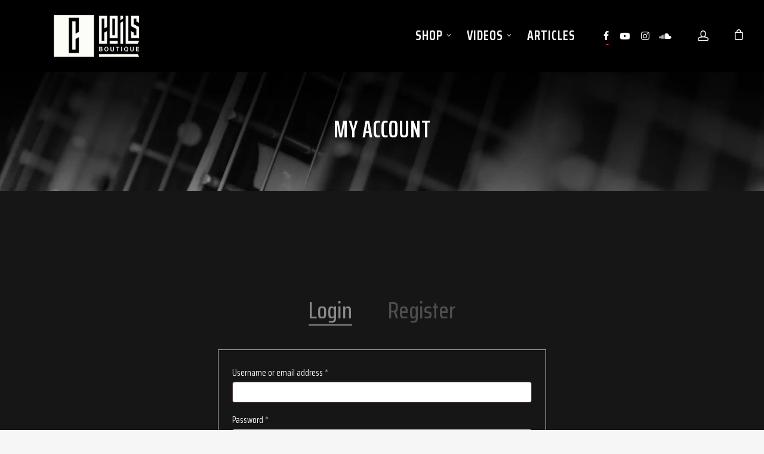

--- FILE ---
content_type: text/html; charset=utf-8
request_url: https://accounts.google.com/o/oauth2/postmessageRelay?parent=https%3A%2F%2Fwww.coilsboutique.com&jsh=m%3B%2F_%2Fscs%2Fabc-static%2F_%2Fjs%2Fk%3Dgapi.lb.en.2kN9-TZiXrM.O%2Fd%3D1%2Frs%3DAHpOoo_B4hu0FeWRuWHfxnZ3V0WubwN7Qw%2Fm%3D__features__
body_size: 164
content:
<!DOCTYPE html><html><head><title></title><meta http-equiv="content-type" content="text/html; charset=utf-8"><meta http-equiv="X-UA-Compatible" content="IE=edge"><meta name="viewport" content="width=device-width, initial-scale=1, minimum-scale=1, maximum-scale=1, user-scalable=0"><script src='https://ssl.gstatic.com/accounts/o/2580342461-postmessagerelay.js' nonce="RXvgxWmOzRl10FgNKaLZpQ"></script></head><body><script type="text/javascript" src="https://apis.google.com/js/rpc:shindig_random.js?onload=init" nonce="RXvgxWmOzRl10FgNKaLZpQ"></script></body></html>